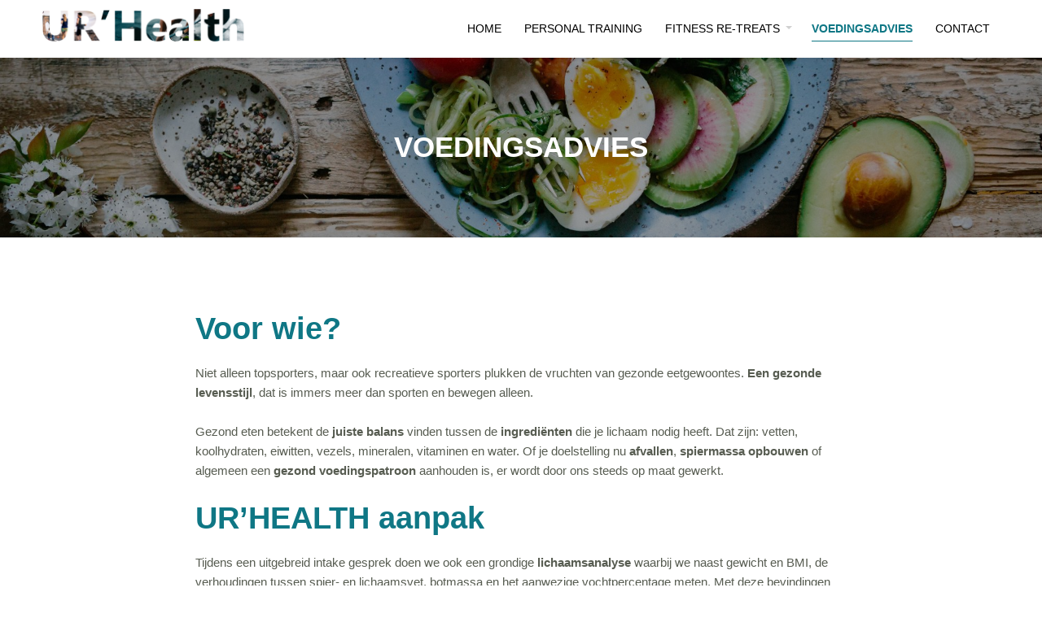

--- FILE ---
content_type: text/html; charset=UTF-8
request_url: https://urhealth.be/voeding/
body_size: 8276
content:
<!DOCTYPE html>
<html lang="nl-BE">
<head>
    <!-- Global site tag (gtag.js) - Google Analytics -->
<script async src="https://www.googletagmanager.com/gtag/js?id=UA-63836117-6"></script>
<script>
  window.dataLayer = window.dataLayer || [];
  function gtag(){dataLayer.push(arguments);}
  gtag('js', new Date());

  gtag('config', 'UA-63836117-6');
</script>

	<title>Voedingsadvies &#8211; UR&#039;HEALTH</title>
<meta name='robots' content='max-image-preview:large' />
<link rel='dns-prefetch' href='//s.w.org' />
<link rel="alternate" type="application/rss+xml" title="UR&#039;HEALTH &raquo; Feed" href="https://urhealth.be/feed/" />
<link rel="alternate" type="application/rss+xml" title="UR&#039;HEALTH &raquo; reactiesfeed" href="https://urhealth.be/comments/feed/" />
		<script type="text/javascript">
			window._wpemojiSettings = {"baseUrl":"https:\/\/s.w.org\/images\/core\/emoji\/13.1.0\/72x72\/","ext":".png","svgUrl":"https:\/\/s.w.org\/images\/core\/emoji\/13.1.0\/svg\/","svgExt":".svg","source":{"concatemoji":"https:\/\/urhealth.be\/wp-includes\/js\/wp-emoji-release.min.js?ver=5.8.12"}};
			!function(e,a,t){var n,r,o,i=a.createElement("canvas"),p=i.getContext&&i.getContext("2d");function s(e,t){var a=String.fromCharCode;p.clearRect(0,0,i.width,i.height),p.fillText(a.apply(this,e),0,0);e=i.toDataURL();return p.clearRect(0,0,i.width,i.height),p.fillText(a.apply(this,t),0,0),e===i.toDataURL()}function c(e){var t=a.createElement("script");t.src=e,t.defer=t.type="text/javascript",a.getElementsByTagName("head")[0].appendChild(t)}for(o=Array("flag","emoji"),t.supports={everything:!0,everythingExceptFlag:!0},r=0;r<o.length;r++)t.supports[o[r]]=function(e){if(!p||!p.fillText)return!1;switch(p.textBaseline="top",p.font="600 32px Arial",e){case"flag":return s([127987,65039,8205,9895,65039],[127987,65039,8203,9895,65039])?!1:!s([55356,56826,55356,56819],[55356,56826,8203,55356,56819])&&!s([55356,57332,56128,56423,56128,56418,56128,56421,56128,56430,56128,56423,56128,56447],[55356,57332,8203,56128,56423,8203,56128,56418,8203,56128,56421,8203,56128,56430,8203,56128,56423,8203,56128,56447]);case"emoji":return!s([10084,65039,8205,55357,56613],[10084,65039,8203,55357,56613])}return!1}(o[r]),t.supports.everything=t.supports.everything&&t.supports[o[r]],"flag"!==o[r]&&(t.supports.everythingExceptFlag=t.supports.everythingExceptFlag&&t.supports[o[r]]);t.supports.everythingExceptFlag=t.supports.everythingExceptFlag&&!t.supports.flag,t.DOMReady=!1,t.readyCallback=function(){t.DOMReady=!0},t.supports.everything||(n=function(){t.readyCallback()},a.addEventListener?(a.addEventListener("DOMContentLoaded",n,!1),e.addEventListener("load",n,!1)):(e.attachEvent("onload",n),a.attachEvent("onreadystatechange",function(){"complete"===a.readyState&&t.readyCallback()})),(n=t.source||{}).concatemoji?c(n.concatemoji):n.wpemoji&&n.twemoji&&(c(n.twemoji),c(n.wpemoji)))}(window,document,window._wpemojiSettings);
		</script>
		<style type="text/css">
img.wp-smiley,
img.emoji {
	display: inline !important;
	border: none !important;
	box-shadow: none !important;
	height: 1em !important;
	width: 1em !important;
	margin: 0 .07em !important;
	vertical-align: -0.1em !important;
	background: none !important;
	padding: 0 !important;
}
</style>
	<link rel='stylesheet' id='formidable-css'  href='https://urhealth.be/wp-content/plugins/formidable/css/formidableforms.css?ver=9281625' type='text/css' media='all' />
<link rel='stylesheet' id='wp-block-library-css'  href='https://urhealth.be/wp-includes/css/dist/block-library/style.min.css?ver=5.8.12' type='text/css' media='all' />
<style id='wp-block-library-theme-inline-css' type='text/css'>
#start-resizable-editor-section{display:none}.wp-block-audio figcaption{color:#555;font-size:13px;text-align:center}.is-dark-theme .wp-block-audio figcaption{color:hsla(0,0%,100%,.65)}.wp-block-code{font-family:Menlo,Consolas,monaco,monospace;color:#1e1e1e;padding:.8em 1em;border:1px solid #ddd;border-radius:4px}.wp-block-embed figcaption{color:#555;font-size:13px;text-align:center}.is-dark-theme .wp-block-embed figcaption{color:hsla(0,0%,100%,.65)}.blocks-gallery-caption{color:#555;font-size:13px;text-align:center}.is-dark-theme .blocks-gallery-caption{color:hsla(0,0%,100%,.65)}.wp-block-image figcaption{color:#555;font-size:13px;text-align:center}.is-dark-theme .wp-block-image figcaption{color:hsla(0,0%,100%,.65)}.wp-block-pullquote{border-top:4px solid;border-bottom:4px solid;margin-bottom:1.75em;color:currentColor}.wp-block-pullquote__citation,.wp-block-pullquote cite,.wp-block-pullquote footer{color:currentColor;text-transform:uppercase;font-size:.8125em;font-style:normal}.wp-block-quote{border-left:.25em solid;margin:0 0 1.75em;padding-left:1em}.wp-block-quote cite,.wp-block-quote footer{color:currentColor;font-size:.8125em;position:relative;font-style:normal}.wp-block-quote.has-text-align-right{border-left:none;border-right:.25em solid;padding-left:0;padding-right:1em}.wp-block-quote.has-text-align-center{border:none;padding-left:0}.wp-block-quote.is-large,.wp-block-quote.is-style-large{border:none}.wp-block-search .wp-block-search__label{font-weight:700}.wp-block-group.has-background{padding:1.25em 2.375em;margin-top:0;margin-bottom:0}.wp-block-separator{border:none;border-bottom:2px solid;margin-left:auto;margin-right:auto;opacity:.4}.wp-block-separator:not(.is-style-wide):not(.is-style-dots){width:100px}.wp-block-separator.has-background:not(.is-style-dots){border-bottom:none;height:1px}.wp-block-separator.has-background:not(.is-style-wide):not(.is-style-dots){height:2px}.wp-block-table thead{border-bottom:3px solid}.wp-block-table tfoot{border-top:3px solid}.wp-block-table td,.wp-block-table th{padding:.5em;border:1px solid;word-break:normal}.wp-block-table figcaption{color:#555;font-size:13px;text-align:center}.is-dark-theme .wp-block-table figcaption{color:hsla(0,0%,100%,.65)}.wp-block-video figcaption{color:#555;font-size:13px;text-align:center}.is-dark-theme .wp-block-video figcaption{color:hsla(0,0%,100%,.65)}.wp-block-template-part.has-background{padding:1.25em 2.375em;margin-top:0;margin-bottom:0}#end-resizable-editor-section{display:none}
</style>
<link rel='stylesheet' id='fontawesome-css'  href='https://urhealth.be/wp-content/plugins/cpo-companion/assets/css/fontawesome.css?ver=5.8.12' type='text/css' media='all' />
<link rel='stylesheet' id='cpo-companion-style-css'  href='https://urhealth.be/wp-content/plugins/cpo-companion/assets/css/style.css?ver=5.8.12' type='text/css' media='all' />
<link rel='stylesheet' id='antreas-main-css'  href='https://urhealth.be/wp-content/themes/antreas/assets/css/style.css?ver=1.0' type='text/css' media='all' />
<script type='text/javascript' src='https://urhealth.be/wp-content/themes/antreas/assets/js/html5.js?ver=1.0' id='antreas_html5-js'></script>
<link rel="https://api.w.org/" href="https://urhealth.be/wp-json/" /><link rel="alternate" type="application/json" href="https://urhealth.be/wp-json/wp/v2/pages/249" /><link rel="EditURI" type="application/rsd+xml" title="RSD" href="https://urhealth.be/xmlrpc.php?rsd" />
<link rel="wlwmanifest" type="application/wlwmanifest+xml" href="https://urhealth.be/wp-includes/wlwmanifest.xml" /> 
<link rel="canonical" href="https://urhealth.be/voeding/" />
<link rel='shortlink' href='https://urhealth.be/?p=249' />
<link rel="alternate" type="application/json+oembed" href="https://urhealth.be/wp-json/oembed/1.0/embed?url=https%3A%2F%2Furhealth.be%2Fvoeding%2F" />
<link rel="alternate" type="text/xml+oembed" href="https://urhealth.be/wp-json/oembed/1.0/embed?url=https%3A%2F%2Furhealth.be%2Fvoeding%2F&#038;format=xml" />
<meta name="viewport" content="width=device-width, initial-scale=1.0, maximum-scale=1.0, user-scalable=0"/>
<meta charset="UTF-8"/>
		<style type="text/css" id="wp-custom-css">
			.features .col4{
	width: 30%;	
}

.site-title{
	text-transform: uppercase;
	font-weight: bold;
}

.site-title a{
	color: black !important;
	font-size: 1.3em;
	line-height: 50px !important;
}

.slide-title{
	text-transform: uppercase;
	font-weight: bold;
}


#respond, .post-comments, .post-author, .post-category{
	display:none !important;
}

.breadcrumb{
	display:none;
}

.testimonials{
	background-color: #fafafa;
}

#menu-main{
	text-transform: uppercase;
	cursor: pointer;
}

#menu-main a{
	color: black;
}

footer{
	display: none;
}

.testimonial-content{
	box-shadow: 0 1px 20px rgba(0, 0, 0, 0.15);
}

#slider a{
	background-color: #0f7785;
	padding: 10px;
	border-radius: 5px;
	text-decoration: none;
	font-size:16px;
}

.slide-content{
	padding: 10px !important;
}

.current-menu-item .menu-link{
	   border-bottom: 1px solid;
    padding-bottom: 5px;
}

.current-menu-item a, .current-menu-parent > a{
	color: #0f7785 !important;
	font-weight: bold;
}

.about h3{
	font-weight: bold;
}

.about__content{
	text-align: center;
}

.main.section .post-title{
	font-weight:bold;
	margin-bottom: 5px;
	
}
.post-date {
	font-style: italic !important;
}

.post-readmore, #searchsubmit{
	padding: 5px 15px !important;
	font-family: 'Hind', Arial, Helvetica, sans-serif !important;
	border-radius: 5px !important;
}

#searchsubmit{
	padding: 8px !important;
}

.slider-next, .slider-prev{
	opacity: 1;
	background-color: rgba(0,0,0,0.4);
}

.widget-title.heading{
	font-weight: bold;
	text-transform: uppercase;
}


/* PAGES */

.pagetitle-title.heading {
font-weight: bold;
	text-transform: uppercase;
}

.page .page-content{
	color: black;
	font-size: 15px;
}

blockquote{
	font-weight: bold !important;
	text-align: center;
	font-size: 1.7em;
	color: #0f7785;
}

.frm_button_submit{
	background: #0f7785 !important;
    color: white !important;
    border: none !important;
    padding: 8px 20px !important;
}

.frm_forms{
	margin-bottom: 40px;
}

#sidebar {
	display: none;
}

.single .content{
	float: left;
    width: calc(70%);
    margin: 0 15% 30px 15%;
    padding: 0;
}

article, .about__content{
	transition: all .5s;
}
article:hover, .about__content:hover{
	transition: all .5s;
	transform: scale(1.02);
}


#header, #topbar {
	position:fixed;
	z-index: 9999;
	top: 0;
}

body{
	padding-top: 70px;
}

.page .page-content{
	color: #575c51 !important;
}

.slide-content{
	font-size: 19px !important;
	text-shadow: 1px 1px black
}

.slide-overlay{
	opacity: 0.5 !important;
}

h2{
	margin-top:	25px
}

.site-title{
	display:none !important;
}

.sidebar-none .content{
    max-width: 800px;
    margin-left: auto;
    margin-right: auto;
}

.page-id-247 h2{
	font-weight: bold;
	margin-bottom: 3px;
}
.page-id-247 h3{
	font-weight: bold;
	font-size:16px;
	font-style: italic;
	display: inline;
	padding: 5px 8px;
	color: #0f7785;
}
.page-id-247 .ctsc-column a{
	font-weight: bold;
	font-size:16px;
	background-color: #0f7785;
	display: inline;
	color: white;
	padding: 8px 10px;
	border: 1px solid #0f7785;
	transition: all .3s;
}

.page-id-247 .ctsc-column a:hover{
	font-weight: bold;
	font-size:16px;
	background-color: white;
	color: #0f7785;
	border: 1px solid #0f7785;
	text-decoration:none;
}

.page-id-247 img{
	margin-top: 10px;
}

.page-id-247 .ctsc-column{
	text-align: center;
}

.current-menu-item .sub-menu a {
	text-decoration: none !important;
	color: black !important;
	font-weight: normal;
	border-bottom: none !important;
}

.current-menu-item .sub-menu a .menu-link {
	border: none !important;
}

.menu-main .sub-menu a{
	width: 240px !important;
}		</style>
			<link rel="icon" type="image/png" href="https://urhealth.be/wp-content/themes/antreas-child/favicon.ico"/>

	<meta property="og:image" content="https://urhealth.be/wp-content/themes/antreas-child/logo.png" />
</head>

<body data-rsssl=1 class="page-template-default page page-id-249  sidebar-narrow has-post-thumbnail">
<div class="outer" id="top">
		<div class="wrapper">
		<div id="topbar" class="topbar">
			<div class="container">
				<div id="topmenu" class="topmenu"></div>				<div class="clear"></div>
			</div>
		</div>
		<header id="header" class="header">
			<div class="container">
				<a href="/">
					<img style="max-width:250px;" src="https://urhealth.be/wp-content/themes/antreas-child/logo.png" alt="">
				</a>
				<div id="logo" class="logo"><span class="title site-title"><a href="https://urhealth.be">UR&#039;HEALTH</a></span></div><div id="menu-mobile-open" class=" menu-mobile-open menu-mobile-toggle"></div><ul id="menu-main" class="menu-main"><li id="menu-item-279" class="menu-item menu-item-type-custom menu-item-object-custom menu-normal"><a href="/"><span class="menu-link"><span class="menu-title">Home</span></span></a></li>
<li id="menu-item-280" class="menu-item menu-item-type-custom menu-item-object-custom menu-normal"><a href="/personal-training"><span class="menu-link"><span class="menu-title">Personal training</span></span></a></li>
<li id="menu-item-282" class="menu-item menu-item-type-custom menu-item-object-custom menu-item-has-children has_children has-children menu-normal"><a href="/fitness-retreats"><span class="menu-link"><span class="menu-title">Fitness RE-TREATS</span></span></a>
<ul class="sub-menu">
	<li id="menu-item-1164" class="menu-item menu-item-type-post_type menu-item-object-page menu-normal"><a href="https://urhealth.be/fitness-re-treat-beach-edition/"><span class="menu-link"><span class="menu-title">Fitness RE-TREAT Beach edition</span></span></a></li>
	<li id="menu-item-1245" class="menu-item menu-item-type-post_type menu-item-object-page menu-normal"><a href="https://urhealth.be/fitness-re-treat-vjv-edition/"><span class="menu-link"><span class="menu-title">FITNESS RE-TREAT – VJV EDITION</span></span></a></li>
	<li id="menu-item-989" class="menu-item menu-item-type-post_type menu-item-object-page menu-normal"><a href="https://urhealth.be/fitness-re-treat-spring/"><span class="menu-link"><span class="menu-title">Fitness RE-TREAT – SPRING RETREAT 2022</span></span></a></li>
	<li id="menu-item-1211" class="menu-item menu-item-type-post_type menu-item-object-page menu-normal"><a href="https://urhealth.be/fitness-re-treat-start-to-retreat-2022/"><span class="menu-link"><span class="menu-title">FITNESS RE-TREAT – START TO RETREAT 2022</span></span></a></li>
	<li id="menu-item-1121" class="menu-item menu-item-type-post_type menu-item-object-page menu-normal"><a href="https://urhealth.be/afgelopen-retreats/"><span class="menu-link"><span class="menu-title">Afgelopen retreats</span></span></a></li>
</ul>
</li>
<li id="menu-item-281" class="menu-item menu-item-type-custom menu-item-object-custom current-menu-item menu-normal"><a href="/voeding"><span class="menu-link"><span class="menu-title">Voedingsadvies</span></span></a></li>
<li id="menu-item-283" class="menu-item menu-item-type-custom menu-item-object-custom menu-normal"><a href="/contact"><span class="menu-link"><span class="menu-title">Contact</span></span></a></li>
</ul>				<div class='clear'></div>
			</div>
		</header>

		

	
			<section id="pagetitle" class="pagetitle dark" style="background-image:url(https://urhealth.be/wp-content/uploads/2019/05/brooke-lark-229136-unsplash-e1557769304324.jpg);">
		<div class="pagetitle__overlay"></div>	
					
		<div class="container">
			<h1 class="pagetitle-title heading">Voedingsadvies</h1><div id="breadcrumb" class="breadcrumb"><a class="breadcrumb-link" href="https://urhealth.be">Home</a><span class='breadcrumb-separator'></span><span class='breadcrumb-title'>Voedingsadvies</span>
</div>		</div>
	</section>
	

				<div class="clear"></div>
<div id="main" class="main">
	<div class="container">
		<section id="content" class="content">
															
					<div id="post-249" class="post-249 page type-page status-publish has-post-thumbnail hentry post-has-thumbnail">
						<div class="page-content">
							<h1><span style="color: #0f7785;"><strong>Voor wie?</strong></span></h1>
<p>Niet alleen topsporters, maar ook recreatieve sporters plukken de vruchten van gezonde eetgewoontes. <strong>Een gezonde levensstijl</strong>, dat is immers meer dan sporten en bewegen alleen.</p>
<p>Gezond eten betekent de <strong>juiste balans</strong> vinden tussen de <strong>ingrediënten</strong> die je lichaam nodig heeft. Dat zijn: vetten, koolhydraten, eiwitten, vezels, mineralen, vitaminen en water. Of je doelstelling nu <strong>afvallen</strong>, <strong>spiermassa opbouwen</strong> of algemeen een <strong>gezond</strong> <strong>voedingspatroon</strong> aanhouden is, er wordt door ons steeds op maat gewerkt.</p>
<h1><span style="color: #0f7785;"><strong>UR&#8217;HEALTH aanpak</strong></span></h1>
<p>Tijdens een uitgebreid intake gesprek doen we ook een grondige <strong>lichaamsanalyse</strong> waarbij we naast gewicht en BMI, de verhoudingen tussen spier- en lichaamsvet, botmassa en het aanwezige vochtpercentage meten. Met deze bevindingen doen we een aanbeveling tot aangepast voedingspatroon, eventueel aangevuld met supplementen.</p>
<p>De methode die we gebruiken om een mealplan samen te stellen baseren we op de bewezen methode van <strong>regelmatig gezonde maaltijden</strong> te nuttigen, ervoor zorgend dat je niet afgeleid raakt door hongergevoelens.</p>
<ul>
<li>Starten met een <strong>uitgebalanceerd ontbijt</strong> dat een goede bron aan complexe koolhydraten, voldoende proteïnen, vitaminen en mineralen bevat.</li>
<li>Evenwichtige caloriebeheerste en <strong>proteïnerijke tussendoortjes</strong></li>
<li>Uitgebalanceerde en <strong>gevarieerde lunch en diner</strong>.</li>
</ul>
<h2><strong><img loading="lazy" class="alignnone wp-image-626 size-full" src="https://urhealth.be/wp-content/uploads/2019/05/BeFunky-collage-3-e1557769430561.jpg" alt="" width="2000" height="1111" /><br />
</strong></h2>
<p>Ons mealplan bevat recepten voor een volledige maand gezond eten. Samen met het onderhouden van een actieve levensstijl (2 à 3x/week intensieve beweging) zal dit ervoor zorgen dat je <strong>fitter en strakker</strong> wordt, meer energie krijgt en <strong>magere spiermassa</strong> kan opbouwen.</p>
<p>Aangezien het niet altijd evident is om de nodige voedingsstoffen via gewone voeding op te nemen, werken we voor onze supplementen met producten van Herbalife, dat garant staat voor producten van plantaardige oorsprong en met een wereldwijde kwaliteitserkenning.</p>
<p>Voor de intensieve sporters is er het Herbalife 24 gamma dat specifiek ontworpen is om beter te recupereren na intensieve inspanningen en magere spiermassa op te bouwen.</p>
<h2 style="text-align: center;"><strong><br />
<span style="color: #000000;">Interesse? Neem vrijblijvend contact op</span></strong></h2>
<div class="frm_forms  with_frm_style frm_style_formidable-style" id="frm_form_2_container" >
<form enctype="multipart/form-data" method="post" class="frm-show-form " id="form_b3eh9"  >
<div class="frm_form_fields ">
<fieldset>
<legend class="frm_screen_reader">Contact PT</legend>

<div class="frm_fields_container">
<input type="hidden" name="frm_action" value="create" />
<input type="hidden" name="form_id" value="2" />
<input type="hidden" name="frm_hide_fields_2" id="frm_hide_fields_2" value="" />
<input type="hidden" name="form_key" value="b3eh9" />
<input type="hidden" name="item_meta[0]" value="" />
<input type="hidden" id="frm_submit_entry_2" name="frm_submit_entry_2" value="91d9cba79f" /><input type="hidden" name="_wp_http_referer" value="/voeding/" /><div id="frm_field_6_container" class="frm_form_field form-field  frm_top_container">
    <label for="field_4azxg" id="field_4azxg_label" class="frm_primary_label">Naam
        <span class="frm_required"></span>
    </label>
    <input type="text" id="field_4azxg" name="item_meta[6]" value=""  data-invmsg="Text is invalid" aria-invalid="false"  />
    
    
</div>
<div id="frm_field_12_container" class="frm_form_field form-field  frm_required_field frm_top_container">
    <label for="field_7mxft" id="field_7mxft_label" class="frm_primary_label">E-mail
        <span class="frm_required">*</span>
    </label>
    <input type="email" id="field_7mxft" name="item_meta[12]" value=""  data-reqmsg="This field cannot be blank." aria-required="true" data-invmsg="Email is invalid" aria-invalid="false"  />
    
    
</div>
<div id="frm_field_13_container" class="frm_form_field form-field  frm_top_container">
    <label for="field_l7c03" id="field_l7c03_label" class="frm_primary_label">Onderwerp
        <span class="frm_required"></span>
    </label>
    		<select name="item_meta[13]" id="field_l7c03"  data-invmsg="Onderwerp is invalid" aria-invalid="false"  >
				<option value="Personal training"  class="">
			Personal training		</option>
			<option value="Fitness RE-TREAT"  class="">
			Fitness RE-TREAT		</option>
			<option value="Voedingsadvies"  class="">
			Voedingsadvies		</option>
			<option value="Overig"  class="">
			Overig		</option>
		</select>
	
    
    
</div>
<div id="frm_field_10_container" class="frm_form_field form-field  frm_top_container">
    <label for="field_65b4g" id="field_65b4g_label" class="frm_primary_label">Bericht
        <span class="frm_required"></span>
    </label>
    <textarea name="item_meta[10]" id="field_65b4g" rows="5"  data-invmsg="Bericht is invalid" aria-invalid="false"  ></textarea>
    
    
</div>
	<input type="hidden" name="item_key" value="" />
	<div class="frm_submit">

<button class="frm_button_submit" type="submit"  >Verstuur</button>

</div></div>
</fieldset>
</div>
</form>
</div>

													</div>
					</div>
												
					</section>
		
	<aside id="sidebar" class="sidebar sidebar-primary">
		<div id="search-2" class="widget widget_search"><form role="search" method="get" id="searchform" class="searchform" action="https://urhealth.be/">
				<div>
					<label class="screen-reader-text" for="s">Zoeken naar:</label>
					<input type="text" value="" name="s" id="s" />
					<input type="submit" id="searchsubmit" value="Zoeken" />
				</div>
			</form></div>
		<div id="recent-posts-2" class="widget widget_recent_entries">
		<div class="widget-title heading">Recente berichten</div>
		<ul>
											<li>
					<a href="https://urhealth.be/vooruitblik-re-treat/">Fitness RE-TREAT</a>
									</li>
											<li>
					<a href="https://urhealth.be/blog-artikel-2/">Strong Viking&#8230;OORAH!</a>
									</li>
					</ul>

		</div><div id="recent-comments-2" class="widget widget_recent_comments"><div class="widget-title heading">Recente reacties</div><ul id="recentcomments"></ul></div><div id="archives-2" class="widget widget_archive"><div class="widget-title heading">Archieven</div>
			<ul>
					<li><a href='https://urhealth.be/2019/04/'>april 2019</a></li>
			</ul>

			</div><div id="categories-2" class="widget widget_categories"><div class="widget-title heading">Categorieën</div>
			<ul>
					<li class="cat-item cat-item-1"><a href="https://urhealth.be/category/geen-categorie/">Geen categorie</a>
</li>
			</ul>

			</div><div id="meta-2" class="widget widget_meta"><div class="widget-title heading">Meta</div>
		<ul>
						<li><a href="https://urhealth.be/wp-login.php">Aanmelden</a></li>
			<li><a href="https://urhealth.be/feed/">Berichten feed</a></li>
			<li><a href="https://urhealth.be/comments/feed/">Reacties feed</a></li>

			<li><a href="https://nl-be.wordpress.org/">WordPress.org</a></li>
		</ul>

		</div><div id="search-3" class="widget widget_search"><form role="search" method="get" id="searchform" class="searchform" action="https://urhealth.be/">
				<div>
					<label class="screen-reader-text" for="s">Zoeken naar:</label>
					<input type="text" value="" name="s" id="s" />
					<input type="submit" id="searchsubmit" value="Zoeken" />
				</div>
			</form></div><div id="categories-3" class="widget widget_categories"><div class="widget-title heading">Categorieën</div>
			<ul>
					<li class="cat-item cat-item-1"><a href="https://urhealth.be/category/geen-categorie/">Geen categorie</a>
</li>
			</ul>

			</div>	</aside>

	
		<div class="clear"></div>
	</div>
</div>

			
			<section id="subfooter" class="subfooter">
				<div class="container">
					<div class="row"><div class="column col3 "><div class="subfooter-column"><div id="text-1" class="widget widget_text"><div class="widget-title heading">Contact info</div>			<div class="textwidget"><p><i class="fa fa-map-marker"></i> <strong>Adres:</strong> Klapdorp 70A, 2000 ANTWERPEN</p>
<p><strong>T:</strong> <a href="tel:+32478424630">+32 (0)478424630</a><br />
<strong>E:</strong> <a href="mailto:info@urhealth.be">info@urhealth.be</a></p>
</div>
		</div></div></div><div class="column col3 "><div class="subfooter-column"><div id="search-4" class="widget widget_search"><div class="widget-title heading">Zoeken</div><form role="search" method="get" id="searchform" class="searchform" action="https://urhealth.be/">
				<div>
					<label class="screen-reader-text" for="s">Zoeken naar:</label>
					<input type="text" value="" name="s" id="s" />
					<input type="submit" id="searchsubmit" value="Zoeken" />
				</div>
			</form></div><div id="ctwg-social-1" class="widget ctwg-social"><div class="widget-title heading">Volg me op:</div>		<div class="ctwg-social" >
									<a class="ctwg-social-link ctwg-social-facebook" href="https://www.facebook.com/urhealthantwerp/" title="Facebook">
				<span class="ctwg-social-icon"></span>
			</a>
																														<a class="ctwg-social-link ctwg-social-instagram" href="https://www.instagram.com/svenalofs_pt_urhealth/" title="Instagram">
				<span class="ctwg-social-icon"></span>
			</a>
								</div>
		</div></div></div><div class="column col3 "><div class="subfooter-column"><div id="media_image-4" class="widget widget_media_image"><div class="widget-title heading">Sven alofs, gecertificeerd personal coach</div><img width="236" height="300" src="https://urhealth.be/wp-content/uploads/2019/05/Webp.net-resizeimage-e1558635990408-236x300.jpg" class="image wp-image-699  attachment-medium size-medium" alt="" loading="lazy" style="max-width: 100%; height: auto;" srcset="https://urhealth.be/wp-content/uploads/2019/05/Webp.net-resizeimage-e1558635990408-236x300.jpg 236w, https://urhealth.be/wp-content/uploads/2019/05/Webp.net-resizeimage-e1558635990408-768x978.jpg 768w, https://urhealth.be/wp-content/uploads/2019/05/Webp.net-resizeimage-e1558635990408.jpg 789w" sizes="(max-width: 236px) 100vw, 236px" /></div></div></div></div><div class="clear"></div>				</div>
			</section>

						<footer id="footer" class="footer">
				<div class="container">
					<div id="footermenu" class="footermenu"></div><div class="footer-content"><span class="copyright">&copy; UR&#039;HEALTH 2025. </span><span class="cpo-credit-link"> Theme designed by <a href="https://www.machothemes.com/">Macho Themes</a>.</span></div>				</div>
			</footer>
						
			<div class="clear"></div>
		</div><!-- wrapper -->
			</div><!-- outer -->
	<div id="menu-mobile-close" class="menu-mobile-close menu-mobile-toggle"></div><ul id="menu-mobile" class="menu-mobile"><li id="menu-item-279" class="menu-item menu-item-type-custom menu-item-object-custom menu-normal"><a href="/"><span class="menu-link"><span class="menu-title">Home</span></span></a></li>
<li id="menu-item-280" class="menu-item menu-item-type-custom menu-item-object-custom menu-normal"><a href="/personal-training"><span class="menu-link"><span class="menu-title">Personal training</span></span></a></li>
<li id="menu-item-282" class="menu-item menu-item-type-custom menu-item-object-custom menu-item-has-children has_children has-children menu-normal"><a href="/fitness-retreats"><span class="menu-link"><span class="menu-title">Fitness RE-TREATS</span></span></a>
<ul class="sub-menu">
	<li id="menu-item-1164" class="menu-item menu-item-type-post_type menu-item-object-page menu-normal"><a href="https://urhealth.be/fitness-re-treat-beach-edition/"><span class="menu-link"><span class="menu-title">Fitness RE-TREAT Beach edition</span></span></a></li>
	<li id="menu-item-1245" class="menu-item menu-item-type-post_type menu-item-object-page menu-normal"><a href="https://urhealth.be/fitness-re-treat-vjv-edition/"><span class="menu-link"><span class="menu-title">FITNESS RE-TREAT – VJV EDITION</span></span></a></li>
	<li id="menu-item-989" class="menu-item menu-item-type-post_type menu-item-object-page menu-normal"><a href="https://urhealth.be/fitness-re-treat-spring/"><span class="menu-link"><span class="menu-title">Fitness RE-TREAT – SPRING RETREAT 2022</span></span></a></li>
	<li id="menu-item-1211" class="menu-item menu-item-type-post_type menu-item-object-page menu-normal"><a href="https://urhealth.be/fitness-re-treat-start-to-retreat-2022/"><span class="menu-link"><span class="menu-title">FITNESS RE-TREAT – START TO RETREAT 2022</span></span></a></li>
	<li id="menu-item-1121" class="menu-item menu-item-type-post_type menu-item-object-page menu-normal"><a href="https://urhealth.be/afgelopen-retreats/"><span class="menu-link"><span class="menu-title">Afgelopen retreats</span></span></a></li>
</ul>
</li>
<li id="menu-item-281" class="menu-item menu-item-type-custom menu-item-object-custom current-menu-item menu-normal"><a href="/voeding"><span class="menu-link"><span class="menu-title">Voedingsadvies</span></span></a></li>
<li id="menu-item-283" class="menu-item menu-item-type-custom menu-item-object-custom menu-normal"><a href="/contact"><span class="menu-link"><span class="menu-title">Contact</span></span></a></li>
</ul><script type='text/javascript' src='https://urhealth.be/wp-content/themes/antreas/assets/js/core.js?ver=1.0' id='antreas_core-js'></script>
<script type='text/javascript' src='https://urhealth.be/wp-includes/js/wp-embed.min.js?ver=5.8.12' id='wp-embed-js'></script>
<script type='text/javascript' src='https://urhealth.be/wp-includes/js/jquery/jquery.min.js?ver=3.6.0' id='jquery-core-js'></script>
<script type='text/javascript' src='https://urhealth.be/wp-includes/js/jquery/jquery-migrate.min.js?ver=3.3.2' id='jquery-migrate-js'></script>
<script type='text/javascript' id='formidable-js-extra'>
/* <![CDATA[ */
var frm_js = {"ajax_url":"https:\/\/urhealth.be\/wp-admin\/admin-ajax.php","images_url":"https:\/\/urhealth.be\/wp-content\/plugins\/formidable\/images","loading":"Loading\u2026","remove":"Remove","offset":"4","nonce":"8dd8216dde","id":"ID","no_results":"No results match","file_spam":"That file looks like Spam.","calc_error":"There is an error in the calculation in the field with key","empty_fields":"Please complete the preceding required fields before uploading a file."};
/* ]]> */
</script>
<script type='text/javascript' src='https://urhealth.be/wp-content/plugins/formidable/js/frm.min.js?ver=5.0.06' id='formidable-js'></script>
	
	<script src="https://cdnjs.cloudflare.com/ajax/libs/jquery/3.4.1/jquery.min.js"></script>
	<script>
	    if ($('.page-id-249')[0]){
	        $('#field_l7c03').find('option[value="Voedingsadvies"]').attr('selected', 'selected');
        }else if ($('.page-id-245')[0]){
            $('#field_l7c03').find('option[value="Personal training"]').attr('selected', 'selected');
        }else if ($('.page-id-177')[0]){
            $('#field_l7c03').find('option[value="Overig"]').attr('selected', 'selected');
	    } else {
	        $('#field_l7c03').find('option[value="Fitness RE-TREAT"]').attr('selected', 'selected');
	    }
	    
	</script>
</body>
</html>
